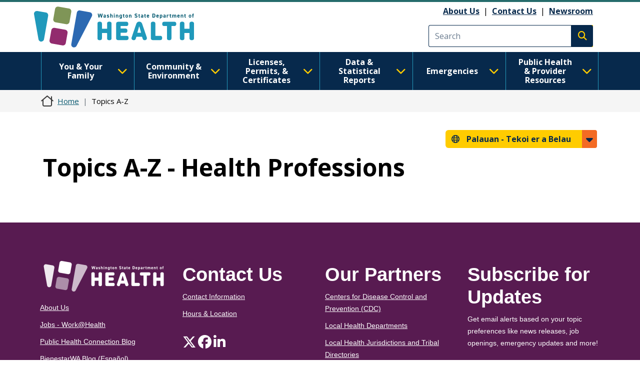

--- FILE ---
content_type: text/css
request_url: https://doh.wa.gov/themes/bootstrap_barrio/subtheme/css/style.css?t8s3r8
body_size: -481
content:
/**
 * @file
 * Subtheme specific CSS.
 */
